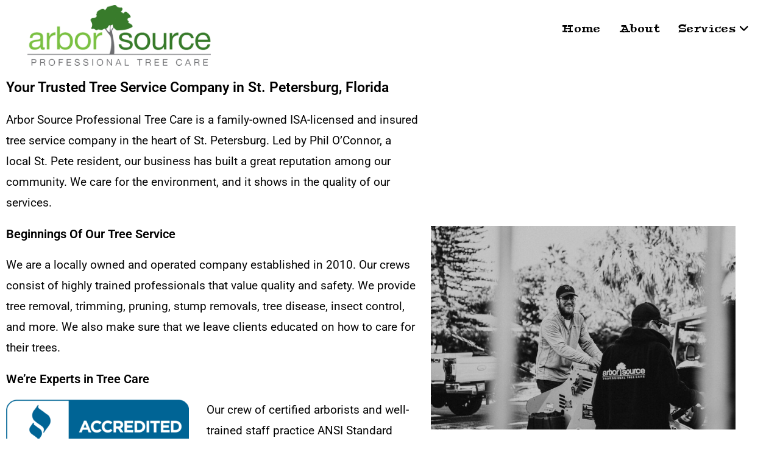

--- FILE ---
content_type: text/css; charset=utf-8
request_url: https://arborsourcepro.com/wp-content/uploads/elementor/css/post-6.css?ver=1767901415
body_size: -153
content:
.elementor-widget-text-editor{font-family:var( --e-global-typography-text-font-family ), Sans-serif;font-weight:var( --e-global-typography-text-font-weight );color:var( --e-global-color-text );}.elementor-widget-text-editor.elementor-drop-cap-view-stacked .elementor-drop-cap{background-color:var( --e-global-color-primary );}.elementor-widget-text-editor.elementor-drop-cap-view-framed .elementor-drop-cap, .elementor-widget-text-editor.elementor-drop-cap-view-default .elementor-drop-cap{color:var( --e-global-color-primary );border-color:var( --e-global-color-primary );}.elementor-6 .elementor-element.elementor-element-458bc4d{font-family:"Roboto", Sans-serif;font-size:19px;font-weight:400;color:#050505;}.elementor-bc-flex-widget .elementor-6 .elementor-element.elementor-element-5d1da3e.elementor-column .elementor-widget-wrap{align-items:center;}.elementor-6 .elementor-element.elementor-element-5d1da3e.elementor-column.elementor-element[data-element_type="column"] > .elementor-widget-wrap.elementor-element-populated{align-content:center;align-items:center;}.elementor-widget-image .widget-image-caption{color:var( --e-global-color-text );font-family:var( --e-global-typography-text-font-family ), Sans-serif;font-weight:var( --e-global-typography-text-font-weight );}.elementor-6 .elementor-element.elementor-element-2615979{width:var( --container-widget-width, 89.595% );max-width:89.595%;--container-widget-width:89.595%;--container-widget-flex-grow:0;}@media(min-width:768px){.elementor-6 .elementor-element.elementor-element-fc5952b{width:54.442%;}.elementor-6 .elementor-element.elementor-element-5d1da3e{width:45.142%;}}